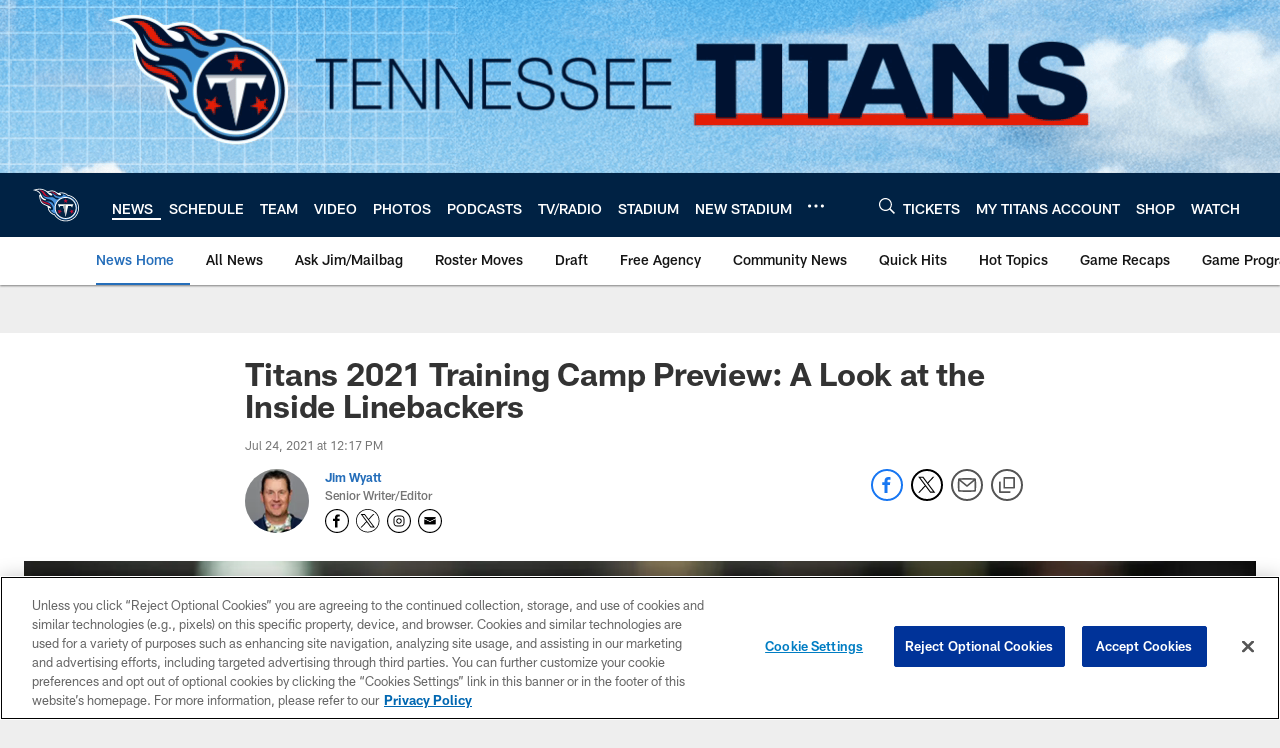

--- FILE ---
content_type: text/html; charset=utf-8
request_url: https://www.google.com/recaptcha/api2/aframe
body_size: 265
content:
<!DOCTYPE HTML><html><head><meta http-equiv="content-type" content="text/html; charset=UTF-8"></head><body><script nonce="mPi5ZBihFDdMi01rtT8LFw">/** Anti-fraud and anti-abuse applications only. See google.com/recaptcha */ try{var clients={'sodar':'https://pagead2.googlesyndication.com/pagead/sodar?'};window.addEventListener("message",function(a){try{if(a.source===window.parent){var b=JSON.parse(a.data);var c=clients[b['id']];if(c){var d=document.createElement('img');d.src=c+b['params']+'&rc='+(localStorage.getItem("rc::a")?sessionStorage.getItem("rc::b"):"");window.document.body.appendChild(d);sessionStorage.setItem("rc::e",parseInt(sessionStorage.getItem("rc::e")||0)+1);localStorage.setItem("rc::h",'1769159749027');}}}catch(b){}});window.parent.postMessage("_grecaptcha_ready", "*");}catch(b){}</script></body></html>

--- FILE ---
content_type: text/javascript; charset=utf-8
request_url: https://auth-id.tennesseetitans.com/accounts.webSdkBootstrap?apiKey=4_RLrlun2gql2fAA7U-8SzAw&pageURL=https%3A%2F%2Fwww.tennesseetitans.com%2Fnews%2Ftitans-2021-training-camp-preview-a-look-at-the-inside-linebackers&sdk=js_latest&sdkBuild=18435&format=json
body_size: 425
content:
{
  "callId": "019bea2349b57e2a91cccf876eabec63",
  "errorCode": 0,
  "apiVersion": 2,
  "statusCode": 200,
  "statusReason": "OK",
  "time": "2026-01-23T09:15:39.840Z",
  "hasGmid": "ver4"
}